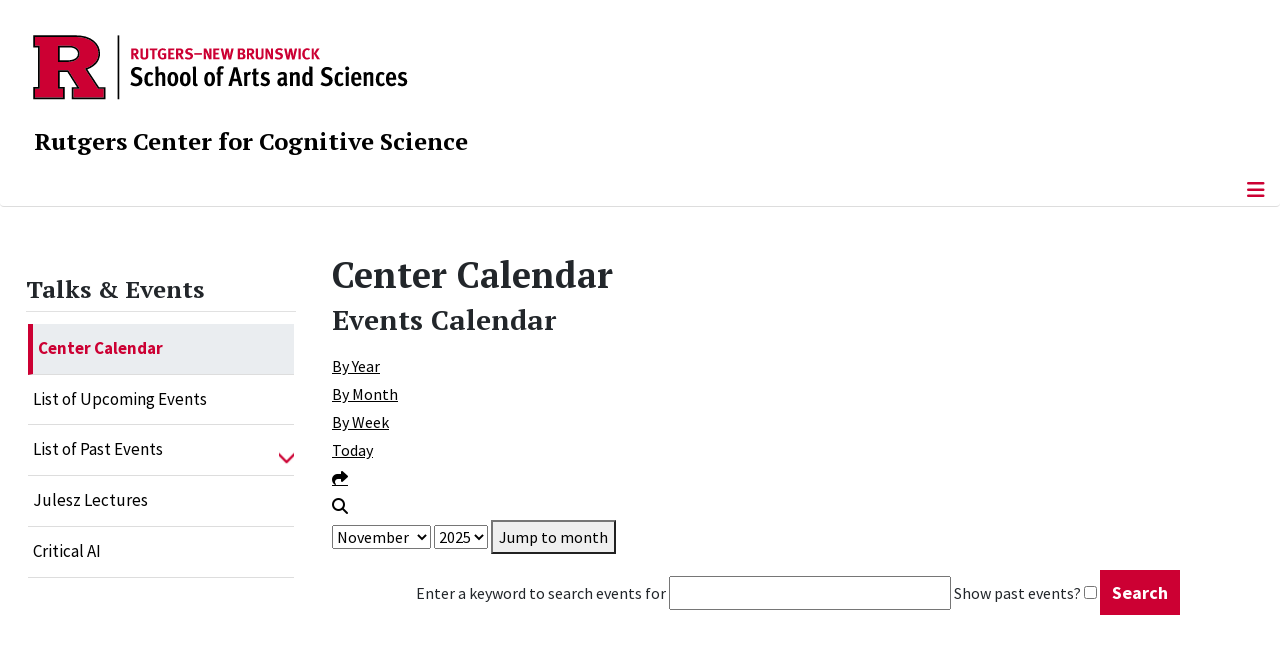

--- FILE ---
content_type: text/html; charset=utf-8
request_url: https://ruccs.rutgers.edu/talks/center-calendar/search.form/2021/04/02/134
body_size: 10063
content:
<!DOCTYPE html>
<html lang="en-gb" dir="ltr">
<head>
	<meta charset="utf-8">
	<meta name="robots" content="noindex,nofollow">
	<meta name="viewport" content="width=device-width, initial-scale=1">
	<meta name="description" content="Center for Cognitive Science, School of Arts and Sciences, Rutgers, The State University of New Jersey">
	<meta name="generator" content="Joomla! - Open Source Content Management">
	<title>Center Calendar</title>
	<link href="https://ruccs.rutgers.edu/index.php?option=com_jevents&amp;task=modlatest.rss&amp;format=feed&amp;type=rss&amp;Itemid=597&amp;modid=0" rel="alternate" type="application/rss+xml" title="RSS 2.0">
	<link href="https://ruccs.rutgers.edu/index.php?option=com_jevents&amp;task=modlatest.rss&amp;format=feed&amp;type=atom&amp;Itemid=597&amp;modid=0" rel="alternate" type="application/atom+xml" title="Atom 1.0">
	<link href="/media/templates/site/cassiopeia_sas/images/favicon.ico" rel="alternate icon" type="image/vnd.microsoft.icon">
	<link href="/media/system/images/joomla-favicon-pinned.svg" rel="mask-icon" color="#000">

	<link href="/media/system/css/joomla-fontawesome.min.css?816c8c" rel="lazy-stylesheet"><noscript><link href="/media/system/css/joomla-fontawesome.min.css?816c8c" rel="stylesheet"></noscript>
	<link href="/media/templates/site/cassiopeia/css/template.min.css?816c8c" rel="stylesheet">
	<link href="/media/templates/site/cassiopeia/css/global/colors_standard.min.css?816c8c" rel="stylesheet">
	<link href="/media/templates/site/cassiopeia/css/vendor/joomla-custom-elements/joomla-alert.min.css?0.4.1" rel="stylesheet">
	<link href="/media/templates/site/cassiopeia_sas/css/user.css?816c8c" rel="stylesheet">
	<link href="/media/com_jevents/lib_jevmodal/css/jevmodal.css" rel="stylesheet">
	<link href="/components/com_jevents/assets/css/eventsadmin.css?v=3.6.94" rel="stylesheet">
	<link href="/components/com_jevents/views/flatplus/assets/css/scalable.css?v=3.6.94" rel="stylesheet">
	<link href="/components/com_jevents/views/flatplus/assets/css/events_css.css?v=3.6.94" rel="stylesheet">
	<link href="/components/com_jevents/assets/css/jevcustom.css?v=3.6.94" rel="stylesheet">
	<link href="/media/plg_system_jcepro/site/css/content.min.css?86aa0286b6232c4a5b58f892ce080277" rel="stylesheet">
	<link href="/media/plg_system_jcemediabox/css/jcemediabox.min.css?7d30aa8b30a57b85d658fcd54426884a" rel="stylesheet">
	<link href="https://ruccs.rutgers.edu/modules/mod_socialmedia/assets/css/mod_socialmedia.css" rel="stylesheet">
	<style>:root {
		--hue: 214;
		--template-bg-light: #f0f4fb;
		--template-text-dark: #495057;
		--template-text-light: #ffffff;
		--template-link-color: #2a69b8;
		--template-special-color: #001B4C;
		
	}</style>
	<style>#jevents_body .jev_toprow div.previousmonth, #jevents_body .jev_toprow div.nextmonth {background-color: #cc0033 !important;border: 1px solid #cc0033 !important;}#jevents_body .jev_toprow div.currentmonth {border-top: 1px solid #cc0033 !important;border-bottom: 1px solid #cc0033 !important;}#jevents_body .nav-items div.active a, .jev_header2 .active a {background-color: #cc0033 !important;}#jevents_body .nav-items , #jevents_body .nav-items > div {border-color: #cc0033 !important;}.jevtip-tip, .jevtip { border-color:#cc0033 !important;}#jevents_body .nav-items > div a:hover {border-left-color: #cc0033 !important;}#flatcal_minical .flatcal_todaycell a {background-color: #cc0033 !important;border-color: #cc0033 !important;}#flatcal_minical .flatcal_todaycell a:hover {background-color: #FFF !important;color: #cc0033 !important;}</style>
	<style>
#accordeonck426 { padding:0;margin:0;padding-left: 0px;-moz-border-radius: 0px 0px 0px 0px;-webkit-border-radius: 0px 0px 0px 0px;border-radius: 0px 0px 0px 0px;-moz-box-shadow: 0px 0px 0px 0px #444444;-webkit-box-shadow: 0px 0px 0px 0px #444444;box-shadow: 0px 0px 0px 0px #444444;border-top: none;border-right: none;border-bottom: none;border-left: none; } 
#accordeonck426 li.accordeonck { list-style: none;/*overflow: hidden;*/ }
#accordeonck426 ul[class^="content"] { margin:0;padding:0; }
#accordeonck426 li.accordeonck > span { position: relative; display: block; }
#accordeonck426 li.parent > span span.toggler_icon { top: 0;position: absolute; cursor: pointer; display: block; height: 100%; z-index: 10;right:0; background: url(/media/templates/site/cassiopeia_sas/images/arrow-down.png) center center no-repeat !important;width: 15px;}
#accordeonck426 li.parent.open > span span.toggler_icon { right:0; background: url(/media/templates/site/cassiopeia_sas/images/arrow-up.png) center center no-repeat !important;}
#accordeonck426 li.accordeonck.level2 > span { padding-right: 20px;}
#accordeonck426 li.level2 li.accordeonck > span { padding-right: 20px;}
#accordeonck426 a.accordeonck { display: block;text-decoration: none; color: #000000;font-size: 17px;font-weight: normal;}
#accordeonck426 a.accordeonck:hover { text-decoration: none; color: #CC0033;}
#accordeonck426 li.parent > span a { display: block;/*outline: none;*/ }
#accordeonck426 li.parent.open > span a {  }
#accordeonck426 a.accordeonck > .badge { margin: 0 0 0 5px; }
#accordeonck426 li.level2.parent.open > span span.toggler_icon { background: url(/) center center no-repeat !important;}
#accordeonck426 li.level3.parent.open > span span.toggler_icon { background: url(/) center center no-repeat !important;}
#accordeonck426 li.level1 { padding-top: 5px;padding-bottom: 5px; } 
#accordeonck426 li.level1 > span { border-bottom: #DDDDDD 1px solid ; } 
#accordeonck426 li.level1 > span a { padding-top: 5px;padding-right: 5px;padding-bottom: 5px;padding-left: 5px;color: #000000;font-size: 17px;font-weight: normal; } 
#accordeonck426 li.level1 > span span.accordeonckdesc { font-size: 10px; } 
#accordeonck426 li.level1:hover > span { border-left: #CC0033 5px solid ; } 
#accordeonck426 li.level1:hover > span a { color: #CC0033; } 
#accordeonck426 li.level1.active > span { border-left: #CC0033 5px solid ; } 
#accordeonck426 li.level1.active > span a { color: #CC0033; } 
#accordeonck426 li.level1.active > span { background: #DDDDDD;background-color: #DDDDDD;background: -moz-linear-gradient(top,  #DDDDDD 0%, #DDDDDD 100%);background: -webkit-gradient(linear, left top, left bottom, color-stop(0%,#DDDDDD), color-stop(100%,#DDDDDD)); background: -webkit-linear-gradient(top,  #DDDDDD 0%,#DDDDDD 100%);background: -o-linear-gradient(top,  #DDDDDD 0%,#DDDDDD 100%);background: -ms-linear-gradient(top,  #DDDDDD 0%,#DDDDDD 100%);background: linear-gradient(top,  #DDDDDD 0%,#DDDDDD 100%);  } 
#accordeonck426 li.level1.active > span a {  } 
#accordeonck426 li.level1 > ul { background: #DDDDDD;background-color: #DDDDDD;background: -moz-linear-gradient(top,  #DDDDDD 0%, #DDDDDD 100%);background: -webkit-gradient(linear, left top, left bottom, color-stop(0%,#DDDDDD), color-stop(100%,#DDDDDD)); background: -webkit-linear-gradient(top,  #DDDDDD 0%,#DDDDDD 100%);background: -o-linear-gradient(top,  #DDDDDD 0%,#DDDDDD 100%);background: -ms-linear-gradient(top,  #DDDDDD 0%,#DDDDDD 100%);background: linear-gradient(top,  #DDDDDD 0%,#DDDDDD 100%);  } 
#accordeonck426 li.level2 > span { background: #DDDDDD;background-color: #DDDDDD;background: -moz-linear-gradient(top,  #DDDDDD 0%, #DDDDDD 100%);background: -webkit-gradient(linear, left top, left bottom, color-stop(0%,#DDDDDD), color-stop(100%,#DDDDDD)); background: -webkit-linear-gradient(top,  #DDDDDD 0%,#DDDDDD 100%);background: -o-linear-gradient(top,  #DDDDDD 0%,#DDDDDD 100%);background: -ms-linear-gradient(top,  #DDDDDD 0%,#DDDDDD 100%);background: linear-gradient(top,  #DDDDDD 0%,#DDDDDD 100%);  } 
#accordeonck426 li.level2 > span a { padding-top: 5px;padding-bottom: 5px;padding-left: 15px;color: #000000;font-size: 16px; } 
#accordeonck426 li.level2:hover > span {  } 
#accordeonck426 li.level2:hover > span a { color: #000000; } 
#accordeonck426 li.level2.active > span {  } 
#accordeonck426 li.level2.active > span a { color: #000000; } 
#accordeonck426 li.level2 ul[class^="content"] { background: #DDDDDD;background-color: #DDDDDD;background: -moz-linear-gradient(top,  #DDDDDD 0%, #DDDDDD 100%);background: -webkit-gradient(linear, left top, left bottom, color-stop(0%,#DDDDDD), color-stop(100%,#DDDDDD)); background: -webkit-linear-gradient(top,  #DDDDDD 0%,#DDDDDD 100%);background: -o-linear-gradient(top,  #DDDDDD 0%,#DDDDDD 100%);background: -ms-linear-gradient(top,  #DDDDDD 0%,#DDDDDD 100%);background: linear-gradient(top,  #DDDDDD 0%,#DDDDDD 100%);  } 
#accordeonck426 li.level2 li.accordeonck > span {  } 
#accordeonck426 li.level2 li.accordeonck > span a { padding-top: 5px;padding-bottom: 5px;padding-left: 25px;color: #636363; } 
#accordeonck426 li.level2 li.accordeonck:hover > span {  } 
#accordeonck426 li.level2 li.accordeonck:hover > span a { color: #000000; } 
#accordeonck426 li.level2 li.accordeonck.active > span {  } 
#accordeonck426 li.level2 li.accordeonck.active > span a { color: #000000; } ul#accordeonck426 li.accordeonck.level1.active {
    background:#ddd; 
}

ul#accordeonck426 li.accordeonck.level1.active a {
    font-weight: bold;
}

a.accordeonck.isactive {
    font-weight: bold;
}

.accordeonck li.parent > span span.toggler_icon {
    z-index: 9 !important;
}

ul#accordeonck426 li.accordeonck.level1 {
    padding-top: 0px;
    padding-bottom: 0px;
 }

ul#accordeonck426 li.level1 > span {
    min-height: 50.75px;
}

ul#accordeonck426 li.level1 > span a {
    padding-top: 10px;
accordeonck426 li.accordeonck.level1.active {
    background:#ddd; 
}

accordeonck426 li.accordeonck.level1.active a {
    font-weight: bold;
}

a.accordeonck.isactive {
    font-weight: bold;
}

.accordeonck li.parent > span span.toggler_icon {
    z-index: 9 !important;
}

accordeonck426 li.accordeonck.level1 {
    padding-top: 0px;
    padding-bottom: 0px;
 }

accordeonck426 li.level1 > span {
    min-height: 50.75px;
}

accordeonck426 li.level1 > span a {
    padding-top: 10px;
#accordeonck426 ul[class^="content"] {
	display: none;
}

#accordeonck426 .toggler_icon {
	top: 0;
}</style>

	<script src="/media/vendor/metismenujs/js/metismenujs.min.js?1.4.0" defer></script>
	<script type="application/json" class="joomla-script-options new">{"bootstrap.popover":{".hasjevtip":{"animation":true,"container":"#jevents_body","delay":1,"html":true,"placement":"top","template":"<div class=\"popover\" role=\"tooltip\"><div class=\"popover-arrow\"><\/div><h3 class=\"popover-header\"><\/h3><div class=\"popover-body\"><\/div><\/div>","trigger":"hover","offset":[0,10],"boundary":"scrollParent"}},"skipto-settings":{"settings":{"skipTo":{"enableActions":false,"enableHeadingLevelShortcuts":false,"accesskey":"9","displayOption":"popup","buttonLabel":"Keyboard Navigation","buttonTooltipAccesskey":"Access key is $key","landmarkGroupLabel":"Landmarks","headingGroupLabel":"Page Outline","mofnGroupLabel":" ($m of $n)","headingLevelLabel":"Heading level","mainLabel":"Main","searchLabel":"Search","navLabel":"Navigation","regionLabel":"Region","asideLabel":"Aside","footerLabel":"Footer","headerLabel":"Header","formLabel":"Form","msgNoLandmarksFound":"No landmarks to skip to","msgNoHeadingsFound":"No headings to skip to","headings":"h1, h2, h3","landmarks":"main, nav, search, aside, header, footer, form"}}},"joomla.jtext":{"RLTA_BUTTON_SCROLL_LEFT":"Scroll buttons to the left","RLTA_BUTTON_SCROLL_RIGHT":"Scroll buttons to the right","ERROR":"Error","MESSAGE":"Message","NOTICE":"Notice","WARNING":"Warning","JCLOSE":"Close","JOK":"OK","JOPEN":"Open"},"system.paths":{"root":"","rootFull":"https:\/\/ruccs.rutgers.edu\/","base":"","baseFull":"https:\/\/ruccs.rutgers.edu\/"},"csrf.token":"c85d6f7aa9da8d116eea7988ecf339f2"}</script>
	<script src="/media/system/js/core.min.js?a3d8f8"></script>
	<script src="/media/vendor/jquery/js/jquery.min.js?3.7.1"></script>
	<script src="/media/legacy/js/jquery-noconflict.min.js?504da4"></script>
	<script src="/media/vendor/bootstrap/js/modal.min.js?5.3.8" type="module"></script>
	<script src="/media/vendor/bootstrap/js/popover.min.js?5.3.8" type="module"></script>
	<script src="/media/vendor/skipto/js/skipto.min.js?4.1.7" defer></script>
	<script src="/media/templates/site/cassiopeia/js/template.min.js?816c8c" type="module"></script>
	<script src="/media/vendor/bootstrap/js/offcanvas.min.js?5.3.8" type="module"></script>
	<script src="/media/templates/site/cassiopeia/js/mod_menu/menu-metismenu.min.js?816c8c" defer></script>
	<script src="/media/mod_menu/js/menu.min.js?816c8c" type="module"></script>
	<script src="/media/system/js/messages.min.js?9a4811" type="module"></script>
	<script src="/components/com_jevents/assets/js/jQnc.min.js?v=3.6.94"></script>
	<script src="/media/com_jevents/lib_jevmodal/js/jevmodal.min.js"></script>
	<script src="/media/plg_system_jcemediabox/js/jcemediabox.min.js?7d30aa8b30a57b85d658fcd54426884a"></script>
	<script src="/media/com_accordeonmenuck/assets/accordeonmenuck.js"></script>
	<script src="/media/com_accordeonmenuck/assets/jquery.easing.1.3.js"></script>
	<script>rltaSettings = {"switchToAccordions":true,"switchBreakPoint":576,"buttonScrollSpeed":5,"addHashToUrls":true,"rememberActive":false,"wrapButtons":false}</script>
	<script>document.addEventListener('DOMContentLoaded', function() {
   // bootstrap may not be available if this module is loaded remotely
    if (typeof bootstrap === 'undefined') return;
   var elements = document.querySelectorAll(".hasjevtip");
   elements.forEach(function(myPopoverTrigger)
   {
        myPopoverTrigger.addEventListener('inserted.bs.popover', function () {
            var title = myPopoverTrigger.getAttribute('data-bs-original-title') || false;
            const popover = bootstrap.Popover.getInstance(myPopoverTrigger);
            if (popover && popover.tip) 
            {
                var header = popover.tip.querySelector('.popover-header');
                var body = popover.tip.querySelector('.popover-body');
                var popoverContent = "";
                if (title)
                {
                    popoverContent += title;
                }
                var content = myPopoverTrigger.getAttribute('data-bs-original-content') || false;
                if (content)
                {
                    popoverContent += content;
                }

                if (header) {
                    header.outerHTML = popoverContent;
                }
                else if (body) {
                    body.outerHTML = popoverContent;
                }

                if (popover.tip.querySelector('.jev-click-to-open a') && 'ontouchstart' in document.documentElement)
                {
                    popover.tip.addEventListener('touchstart', function() {
                       document.location = popover.tip.querySelector('.jev-click-to-open a').href;
                    });
                }
            }
        });

        var title = myPopoverTrigger.getAttribute('data-bs-original-title') || false;
        const popover = bootstrap.Popover.getInstance(myPopoverTrigger);
        if (popover && (popover.tip || title)) 
        {
            if ('ontouchstart' in document.documentElement) {        
                myPopoverTrigger.addEventListener('click', preventPopoverTriggerClick);
            }
        }
   });
});
function preventPopoverTriggerClick(event)
{
    event.preventDefault();
}
</script>
	<script>jQuery(document).ready(function(){WfMediabox.init({"base":"\/","theme":"standard","width":"","height":"","lightbox":0,"shadowbox":0,"icons":1,"overlay":1,"overlay_opacity":0.8000000000000000444089209850062616169452667236328125,"overlay_color":"#000000","transition_speed":500,"close":2,"labels":{"close":"Close","next":"Next","previous":"Previous","cancel":"Cancel","numbers":"{{numbers}}","numbers_count":"{{current}} of {{total}}","download":"Download"},"swipe":true,"expand_on_click":true});});</script>
	<script>jQuery(document).ready(function(jQuery){new Accordeonmenuck('#accordeonck426', {fadetransition : false,eventtype : 'click',transition : 'linear',menuID : 'accordeonck426',defaultopenedid : '',activeeffect : '',showcounter : '',showactive : '1',closeothers : '1',duree : 500});}); </script>
	<!--[if lte IE 6]>
<link rel="stylesheet" href="https://ruccs.rutgers.edu/components/com_jevents/views/flatplus/assets/css/ie6.css" />
<![endif]-->
	<meta property="og:locale" content="en_GB" class="4SEO_ogp_tag">
	<meta property="og:url" content="https://ruccs.rutgers.edu/talks/center-calendar/search.form/2021/04/02/134" class="4SEO_ogp_tag">
	<meta property="og:site_name" content="RuCCS - Rutgers Center for Cognitive Science" class="4SEO_ogp_tag">
	<meta property="og:type" content="article" class="4SEO_ogp_tag">
	<meta property="og:title" content="Center Calendar" class="4SEO_ogp_tag">
	<meta property="og:description" content="Center for Cognitive Science, School of Arts and Sciences, Rutgers, The State University of New Jersey" class="4SEO_ogp_tag">
	<meta property="fb:app_id" content="966242223397117" class="4SEO_ogp_tag">
	<meta name="twitter:card" content="summary" class="4SEO_tcards_tag">
	<meta name="twitter:url" content="https://ruccs.rutgers.edu/talks/center-calendar/search.form/2021/04/02/134" class="4SEO_tcards_tag">
	<meta name="twitter:title" content="Center Calendar" class="4SEO_tcards_tag">
	<meta name="twitter:description" content="Center for Cognitive Science, School of Arts and Sciences, Rutgers, The State University of New Jersey" class="4SEO_tcards_tag">
	<link rel="canonical" href="https://ruccs.rutgers.edu/talks/center-calendar/search.form/2023/10/10/172" class="4SEO_auto_canonical">

<!-- Global site tag (gtag.js) - Google Analytics -->
<script async src="https://www.googletagmanager.com/gtag/js?id=G-C6VL55M96K"></script>

<script>
window.dataLayer = window.dataLayer || [];function gtag(){dataLayer.push(arguments);}gtag('js', new Date()); gtag('config', 'G-C6VL55M96K');
</script>

	<script type="application/ld+json" class="4SEO_structured_data_breadcrumb">{
    "@context": "http://schema.org",
    "@type": "BreadcrumbList",
    "itemListElement": [
        {
            "@type": "listItem",
            "position": 1,
            "name": "Home",
            "item": "https://ruccs.rutgers.edu/"
        },
        {
            "@type": "listItem",
            "position": 2,
            "name": "Center Calendar",
            "item": "https://ruccs.rutgers.edu/talks/center-calendar/month.calendar/2025/11/21/-"
        }
    ]
}</script></head>

<body class="site com_jevents wrapper-static view-search layout-calendar task-search.form itemid-597 has-sidebar-left">
	<header class="header container-header full-width">

		      
            
        			<div class="container-rutgers-menu full-width ">
				<div class="rutgers-menu no-card  d-none d-lg-block">
        <ul class="mod-menu mod-list nav  navbar-sas-ru">
<li class="nav-item item-1416"><a href="https://sas.rutgers.edu/about/events/upcoming-events" target="_blank" rel="noopener noreferrer">SAS Events</a></li><li class="nav-item item-1417"><a href="https://sas.rutgers.edu/about/news" target="_blank" rel="noopener noreferrer">SAS News</a></li><li class="nav-item item-600"><a href="https://www.rutgers.edu" target="_blank" rel="noopener noreferrer">rutgers.edu</a></li><li class="nav-item item-601"><a href="https://sas.rutgers.edu" target="_blank" rel="noopener noreferrer">SAS</a></li><li class="nav-item item-602"><a href="https://search.rutgers.edu/people" target="_blank" rel="noopener noreferrer">Search People</a></li><li class="nav-item item-603"><a href="/search-website" ><img src="/media/templates/site/cassiopeia_sas/images/search-magnifying-glass.PNG" alt="" width="25" height="24" loading="lazy"><span class="image-title visually-hidden">Search Website</span></a></li></ul>
</div>

			</div>
		
        			<div class="container-sas-branding ">
				<div class="sas-branding no-card ">
        
<div id="mod-custom417" class="mod-custom custom">
    <div class="container-logo">
	<div class="row">
		<div><a href="https://sas.rutgers.edu" target="_blank"><img alt="Rutgers - New Brunswick School of Arts and Sciences logo" class="theme-image"></a></div>
	</div>
</div>
<div class="container-unit">
	<div class="row">
		<div class="col title-unit"><a href="/." class="no-underline no-hover">Rutgers Center for Cognitive Science</a></div>
	</div>
</div></div>
</div>

			</div>
		      
					<div class="grid-child">
				<div class="navbar-brand">
					<a class="brand-logo" href="/">
						<img class="logo d-inline-block" loading="eager" decoding="async" src="/media/templates/site/cassiopeia/images/logo.svg" alt="RuCCS - Rutgers Center for Cognitive Science">					</a>
									</div>
			</div>
		      
      
		
					<div class="container-banner full-width">
				<div class="banner card  menu-bar">
        <div class="card-body">
                <nav class="navbar navbar-expand-lg">
    <button class="navbar-toggler navbar-toggler-right" type="button" data-bs-toggle="offcanvas" data-bs-target="#navbar1" aria-controls="navbar1" aria-expanded="false" aria-label="Toggle Navigation">
        <span class="icon-menu" aria-hidden="true"></span>
    </button>
    <div class="offcanvas offcanvas-start" id="navbar1">
        <div class="offcanvas-header">
            <button type="button" class="btn-close btn-close-black" data-bs-dismiss="offcanvas" aria-label="Close"></button>

 
        </div>
        <div class="offcanvas-body">
         <div class="d-lg-none mt-3">
                <div class="moduletable ">
        
<div id="mod-custom418" class="mod-custom custom">
    <p style="text-align: center;"><a href="https://sas.rutgers.edu" target="_blank"><img alt="Rutgers - New Brunswick School of Arts and Sciences logo" class="theme-image" style="max-width:80%"></a><br><a href="/." class="no-underline no-hover title-unit">Rutgers Center for Cognitive Science</a></p>
<p><a href="/./search-website"><img src="/media/templates/site/cassiopeia_sas/images/search-magnifying-glass.PNG" alt="Search" style="display: block; margin-left: auto; margin-right: auto;"></a></p></div>
</div>
            </div>

            <ul class="mod-menu mod-menu_dropdown-metismenu metismenu mod-list  navbar navbar-nav dropdown sas-main-menu">
<li class="metismenu-item item-102 level-1 divider deeper parent"><button class="mod-menu__separator separator mm-collapsed mm-toggler mm-toggler-nolink" aria-haspopup="true" aria-expanded="false">About</button><ul class="mm-collapse"><li class="metismenu-item item-103 level-2"><a href="/about/general-information" >General Information</a></li><li class="metismenu-item item-167 level-2"><a href="/about/mission-statement" >Mission Statement</a></li><li class="metismenu-item item-120 level-2"><a href="/about/affiliated-departments" >Affiliated Departments</a></li><li class="metismenu-item item-540 level-2"><a href="/about/center-resources" >Center Resources</a></li><li class="metismenu-item item-1834 level-2"><a href="/about/job-opportunities" >Job Opportunities</a></li></ul></li><li class="metismenu-item item-106 level-1 divider deeper parent"><button class="mod-menu__separator separator mm-collapsed mm-toggler mm-toggler-nolink" aria-haspopup="true" aria-expanded="false">Academics</button><ul class="mm-collapse"><li class="metismenu-item item-546 level-2 parent"><a href="/academics/undergraduate/about-cognitive-science" >Undergraduate</a></li><li class="metismenu-item item-547 level-2 parent"><a href="/academics/graduate/graduate-certificate" >Graduate</a></li></ul></li><li class="metismenu-item item-105 level-1 divider deeper parent"><button class="mod-menu__separator separator mm-collapsed mm-toggler mm-toggler-nolink" aria-haspopup="true" aria-expanded="false">People</button><ul class="mm-collapse"><li class="metismenu-item item-1544 level-2"><a href="/people/executive-council-faculty" >Executive Council Faculty</a></li><li class="metismenu-item item-1578 level-2"><a href="/people/historical-and-emeritus-faculty" >Historical and Emeritus Faculty</a></li><li class="metismenu-item item-1579 level-2"><a href="/people/affiliates" >Affiliates</a></li><li class="metismenu-item item-1582 level-2"><a href="/people/ntt-faculty-and-lecturers" >NTT Faculty and Lecturers</a></li><li class="metismenu-item item-1580 level-2"><a href="/people/post-docs" >Post Doctoral Associates</a></li><li class="metismenu-item item-1581 level-2"><a href="/people/staff" >Staff</a></li><li class="metismenu-item item-130 level-2"><a href="/people/visitors" >Visitors</a></li></ul></li><li class="metismenu-item item-726 level-1 divider deeper parent"><button class="mod-menu__separator separator mm-collapsed mm-toggler mm-toggler-nolink" aria-haspopup="true" aria-expanded="false">News</button><ul class="mm-collapse"><li class="metismenu-item item-140 level-2"><a href="/news-channel/in-the-news" >In The News</a></li><li class="metismenu-item item-725 level-2"><a href="/news-channel/newsletter" >Newsletters</a></li></ul></li><li class="metismenu-item item-141 level-1 active divider deeper parent"><button class="mod-menu__separator separator mm-collapsed mm-toggler mm-toggler-nolink" aria-haspopup="true" aria-expanded="false">Talks &amp; Events</button><ul class="mm-collapse"><li class="metismenu-item item-597 level-2 current active"><a href="/talks/center-calendar/month.calendar/2025/11/21/-" aria-current="location">Center Calendar</a></li><li class="metismenu-item item-598 level-2"><a href="/talks/list-of-upcoming-events/list.events/-" >List of Upcoming Events</a></li><li class="metismenu-item item-610 level-2 parent"><a href="/talks/list-of-past-events/list.events/-" >List of  Past Events</a></li><li class="metismenu-item item-188 level-2"><a href="/talks/julesz-lectures" >Julesz Lectures</a></li><li class="metismenu-item item-727 level-2"><a href="/talks/critical-ai" >Critical AI</a></li></ul></li><li class="metismenu-item item-112 level-1 divider deeper parent"><button class="mod-menu__separator separator mm-collapsed mm-toggler mm-toggler-nolink" aria-haspopup="true" aria-expanded="false">Research</button><ul class="mm-collapse"><li class="metismenu-item item-607 level-2"><a href="/research/cognitive-neuroscience" >Cognitive Neuroscience</a></li><li class="metismenu-item item-608 level-2"><a href="/research/decision-making" >Decision Making</a></li><li class="metismenu-item item-114 level-2 parent"><a href="/research/perception" >Perception</a></li><li class="metismenu-item item-115 level-2 parent"><a href="/research/language" >Language</a></li><li class="metismenu-item item-116 level-2"><a href="/research/architecture" >Mind, Machines &amp; Computation</a></li><li class="metismenu-item item-117 level-2"><a href="/research/development" >Development</a></li><li class="metismenu-item item-732 level-2"><a href="/research/mind" >MIND Network</a></li><li class="metismenu-item item-551 level-2"><a href="/research/technical-reports" >Technical Reports</a></li></ul></li><li class="metismenu-item item-124 level-1"><a href="/giving" >Giving</a></li><li class="metismenu-item item-104 level-1"><a href="/contact-us" >Contact Us</a></li></ul>


        </div>
    </div>
</nav>    </div>
</div>

			</div>
		

	</header>

<main>
  
  
  
	<div class="site-grid">

		
		
		
					<div class="grid-child container-sidebar-left">
				<div class="sidebar-left card ">
            <h2 class="card-header header-size-3">Talks & Events</h2>        <div class="card-body">
                <div class="accordeonck-wrap " data-id="accordeonck426">
<ul class="menu" id="accordeonck426">
<li id="item-597" class="accordeonck item597 current active first level1 " data-level="1" ><span class="accordeonck_outer "><a class="accordeonck isactive " href="/talks/center-calendar/month.calendar/2025/11/21/-" >Center Calendar<span class="accordeonckdesc"></span></a></span></li><li id="item-598" class="accordeonck item598 level1 " data-level="1" ><span class="accordeonck_outer "><a class="accordeonck " href="/talks/list-of-upcoming-events/list.events/-" >List of Upcoming Events<span class="accordeonckdesc"></span></a></span></li><li id="item-610" class="accordeonck item610 parent parent level1 " data-level="1" ><span class="accordeonck_outer toggler toggler_1"><a class="accordeonck " href="/talks/list-of-past-events/list.events/-" >List of  Past Events<span class="accordeonckdesc"></span></a><span class="toggler_icon" tabIndex="0" role="button" aria-label="ACCORDEONMENUCK_TOGGLER_LABEL"></span></span><ul class="content_1 accordeonck" style="display:none;"><li id="item-611" class="accordeonck item611 first level2 " data-level="2" ><span class="accordeonck_outer "><a class="accordeonck " href="/talks/list-of-past-events/list.events/-?catids=35" >Talks: RuCCS Colloquia<span class="accordeonckdesc"></span></a></span></li><li id="item-612" class="accordeonck item612 level2 " data-level="2" ><span class="accordeonck_outer "><a class="accordeonck " href="/talks/list-of-past-events/list.events/-?catids=172" >Talks: Perceptual Science Series<span class="accordeonckdesc"></span></a></span></li><li id="item-1464" class="accordeonck item1464 level2 " data-level="2" ><span class="accordeonck_outer "><a class="accordeonck " href="/talks/list-of-past-events/list.events/-?catids=36" >Talks: Human Computer Vision Series<span class="accordeonckdesc"></span></a></span></li><li id="item-613" class="accordeonck item613 level2 " data-level="2" ><span class="accordeonck_outer "><a class="accordeonck " href="/talks/list-of-past-events/list.events/-?catids=37" >Talks: What is Cognitive Science?<span class="accordeonckdesc"></span></a></span></li><li id="item-614" class="accordeonck item614 level2 " data-level="2" ><span class="accordeonck_outer "><a class="accordeonck " href="/talks/list-of-past-events/list.events/-?catids=134" >Events<span class="accordeonckdesc"></span></a></span></li><li id="item-615" class="accordeonck item615 last level2 " data-level="2" ><span class="accordeonck_outer "><a class="accordeonck " href="/talks/list-of-past-events/list.events/-?catids=133" >Student Events<span class="accordeonckdesc"></span></a></span></li></ul></li><li id="item-188" class="accordeonck item188 level1 " data-level="1" ><span class="accordeonck_outer "><a class="accordeonck " href="/talks/julesz-lectures" >Julesz Lectures<span class="accordeonckdesc"></span></a></span></li><li id="item-727" class="accordeonck item727 level1 " data-level="1" ><span class="accordeonck_outer "><a class="accordeonck " href="/talks/critical-ai" >Critical AI<span class="accordeonckdesc"></span></a></span></li></ul></div>
    </div>
</div>

			</div>
		
		<div class="grid-child container-component">
			
			
			<div id="system-message-container" aria-live="polite"></div>


				<!-- Event Calendar and Lists Powered by JEvents //-->
	<div id="jevents">
	<div class="contentpaneopen jeventpage   jevbootstrap" id="jevents_header">
						<h1>
			Center Calendar			</h1>
							<h2 class="contentheading" >Events Calendar</h2>
						<ul class="actions">
							</ul>
			</div>
		<div class="contentpaneopen  jeventpage   jevbootstrap" id="jevents_body">
	<div class='jev_pretoolbar'></div>                <div class="new-navigation">
            <div class="nav-items">
                <div  id="nav-year" >
                        <a href="/talks/center-calendar/year.listevents/2025/11/21/-?catids=" title="By Year" > By Year</a>
                    </div><div  id="nav-month">
                        <a href="/talks/center-calendar/month.calendar/2025/11/21/-?catids=" title="By Month" >By Month</a>
                    </div><div id="nav-week">
                        <a href="/talks/center-calendar/week.listevents/2025/11/21/-?catids=" title="By Week" >By Week</a>
                    </div><div id="nav-today">
                        <a href="/talks/center-calendar/day.listevents/2025/11/21/-?catids=" title="Today" >Today</a>
                    </div><div id="nav-jumpto">
	    <a href="#" onclick="if (jevjq('#jumpto').hasClass('jev_none')) {jevjq('#jumpto').removeClass('jev_none');} else {jevjq('#jumpto').addClass('jev_none')};return false;" title="Jump to month">
		    <span class="d-none d-sm-inline">Jump to month</span>
		    <span class="d-inline d-sm-none fas fa-share" ></span>
	    </a>
        </div><div  id="nav-search">
	                <a href="/talks/center-calendar/search.form/2025/11/21/-?catids=" title="Search" >
		                <span class="fas fa-search" ></span>
	                </a>
	                </div>            </div>
                <div id="jumpto"  class="jev_none">
            <form name="BarNav" action="/talks/center-calendar/search.form/2025/11/21/-" method="get">
                <input type="hidden" name="option" value="com_jevents" />
                <input type="hidden" name="task" value="month.calendar" />
        <input type="hidden" name="catids" value=""/><select id="month" name="month">
	<option value="01">January</option>
	<option value="02">February</option>
	<option value="03">March</option>
	<option value="04">April</option>
	<option value="05">May</option>
	<option value="06">June</option>
	<option value="07">July</option>
	<option value="08">August</option>
	<option value="09">September</option>
	<option value="10">October</option>
	<option value="11" selected="selected">November</option>
	<option value="12">December</option>
</select>
<select id="year" name="year">
	<option value="2024">2024</option>
	<option value="2025" selected="selected">2025</option>
	<option value="2026">2026</option>
</select>
                <button onclick="submit(this.form)">Jump to month</button>
                <input type="hidden" name="Itemid" value="597" />
            </form>
        </div>
                </div>
        
<table cellpadding="0" cellspacing="0" border="0" width="100%">
	<tr>
		<td align="center" width="100%">
            <form action="/talks/center-calendar/search.results/2025/11/21/-" method="post" class="search_form">
                <input type="hidden" name="Itemid" value="597" />
                <input type="hidden" name="task" value="search.results" />
                <input type="hidden" name="option" value="com_jevents" />

				<label for="keyword">Enter a keyword to search events for</label>
				<input type="text" id="keyword" name="keyword" size="30" maxlength="50" class="inputbox" value="" />
				<label for="showpast">Show past events?</label>
				<input type="checkbox" id="showpast" name="showpast" value="1"  />
				<input class="button" type="submit" name="push" value="Search" />
			</form>
		</td>
	</tr>
</table>
	</div>
	</div>

          		          		          				</div>

		
		
		      
      
      		      
      			</div>

	  
  
	
	  
</main>

<footer class="container-footer footer full-width">
  
  			<sas-footer-identity class=" grid-child container-sas-footer-identity full-width-v2">
			<div class=" sas-footer-identity">
				<div class="sas-footer-identity no-card ">
        <ul class="mod-menu mod-menu_dropdown-metismenu metismenu mod-list mod-menu mod-list nav navbar-sas-ru sas-footer-menu sas-footer-menu-right">
<li class="metismenu-item item-1416 level-1"><a href="https://sas.rutgers.edu/about/events/upcoming-events" target="_blank" rel="noopener noreferrer">SAS Events</a></li><li class="metismenu-item item-1417 level-1"><a href="https://sas.rutgers.edu/about/news" target="_blank" rel="noopener noreferrer">SAS News</a></li><li class="metismenu-item item-600 level-1"><a href="https://www.rutgers.edu" target="_blank" rel="noopener noreferrer">rutgers.edu</a></li><li class="metismenu-item item-601 level-1"><a href="https://sas.rutgers.edu" target="_blank" rel="noopener noreferrer">SAS</a></li><li class="metismenu-item item-602 level-1"><a href="https://search.rutgers.edu/people" target="_blank" rel="noopener noreferrer">Search People</a></li><li class="metismenu-item item-603 level-1"><a href="/search-website" ><img src="/media/templates/site/cassiopeia_sas/images/search-magnifying-glass.PNG" alt="" width="25" height="24" loading="lazy"><span class="image-title visually-hidden">Search Website</span></a></li></ul>
</div>
<div class="sas-footer-identity no-card sas-footer-logo-left sas-footer-logo-left sas-branding">
        
<div id="mod-custom419" class="mod-custom custom">
    <p><img src="/media/templates/site/cassiopeia_sas/images/RNBSAS_H_WHITE.svg" alt="Rutgers - New Brunswick School of Arts and Sciences logo" style="min-width: 300px; max-width: 400px; margin-top: 10px; margin-left: 15px; margin-bottom: 10px;" loading="lazy"></p></div>
</div>

			</div>
		</sas-footer-identity>
	
         
 <!-- Display any module in the footer position from the sites -->         
<div class="grid-child">
<!--2025-01 LG: Display Rutgers Menu from rutgers file -->              
<div><h2 class="footer-title">Connect with Rutgers</h2>
<ul  class="list-unstyled">
<li><a href="https://newbrunswick.rutgers.edu/" target="_blank" >Rutgers New Brunswick</a>
<li><a href="https://www.rutgers.edu/news" target="blank">Rutgers Today</a>
<li><a href="https://my.rutgers.edu/uxp/login" target="_blank">myRutgers</a>
<li><a href="https://scheduling.rutgers.edu/scheduling/academic-calendar" target="_blank">Academic Calendar</a>
<li><a href="https://classes.rutgers.edu//soc/#home" target="_blank">Rutgers Schedule of Classes</a>
<li><a href="https://emnb.rutgers.edu/one-stop-overview/" target="_blank">One Stop Student Service Center</a>
<li><a href="https://rutgers.campuslabs.com/engage/events/" target="_blank">getINVOLVED</a>
<li><a href="https://admissions.rutgers.edu/visit-rutgers" target="_blank">Plan a Visit</a>
</ul>
</div> 
  <!--2025-01 LG: Display SAS Menu from SAS file -->              
  <div>
    <h2 class="footer-title">Explore SAS</h2>
<ul  class="list-unstyled">
<li><a href="https://sas.rutgers.edu/academics/majors-minors" target="blank">Majors and Minors</a>
<li><a href="https://sas.rutgers.edu/academics/areas-of-study" target="_blank" >Departments and Programs</a>
<li><a href="https://sas.rutgers.edu/academics/centers-institutes" target="_blank">Research Centers and Institutes</a>
<li><a href="https://sas.rutgers.edu/about/sas-offices" target="_blank">SAS Offices</a>  
<li><a href="https://sas.rutgers.edu/giving" target="_blank">Support SAS</a>
</ul>
</div> 
  
<!--2025-01 LG: Display NOTICES Menu from NOTICES file -->              
<div>
<h2 class="footer-title">Notices</h2>
<ul class="list-unstyled">
<li><a href="https://www.rutgers.edu/status" target="_blank" >University Operating Status</a>
</ul>
<hr>
<ul  class="list-unstyled">
<li><a href="https://www.rutgers.edu/privacy-statement" target="blank">Privacy</a>
</ul>
</div> 
                 <div class="moduletable ">
            <h2 class="footer-title">Contact RuCCS</h2>        
<div id="mod-custom263" class="mod-custom custom">
    <p>Psychology Building Addition<br>152 Frelinghuysen Road<br>Piscataway, NJ 08854-8020</p>
<p>Phone:</p>
<ul>
	<li>848-445-1625</li>
	<li>848-445-6660</li>
	<li>848-445-0635</li>
</ul>
<p>Fax:</p>
<ul>
	<li>732-445-6715</li>
</ul></div>
</div>

	</div>

<!-- Display Social Media Module -->    
			<socialmedia class="container-sas-socialmedia  full-width">
      	 		<div class="wrapper-socialmedia">
				<div class="grid-child sas-socialmedia">
					

	<table style="margin-left: 10px; margin-right: auto; max-width: 95%; margin-top: 20px; margin-bottom: 20px;" class="table-horizontal-socialmedia">
		<tbody>
			<tr>
								<td style="width: 22px;"><img alt="Facebook" src="/modules/mod_socialmedia/assets/images/socialMediaIcon_Facebook.png" height="20" width="20" /></td>
				<td style="width: 80px;"><a style="padding: 2px 5px;" href="http://www.facebook.com/Rutgers.RuCCS/" target="_blank">Facebook</a></td>
				
								<td style="width: 22px;"><img alt="Twitter" src="/modules/mod_socialmedia/assets/images/socialMediaIcon_Twitter.png" height="20" width="20" /></td>
				<td style="width: 80px;"><a style="padding: 2px 5px;" href="https://twitter.com/RutgersCCS" target="_blank">Twitter</a></td>
				
				
								<td style="width: 22px;"><img alt="YouTube" src="/modules/mod_socialmedia/assets/images/socialMediaIcon_YouTube.png" height="20" width="20" /></td>
				<td style="width: 80px;"><a style="padding: 2px 5px;" href="https://www.youtube.com/channel/UCHEXQx4HhXHHtLW09GRKvBw" target="_blank">YouTube</a></td>
				
								<td style="width: 22px;"><img alt="Linked In" src="/modules/mod_socialmedia/assets/images/socialMediaIcon_LinkedIn.png" height="20" width="20" /></td>
				<td style="width: 80px;"><a style="padding: 2px 5px;" href="https://www.linkedin.com/in/ruccs/" target="_blank">LinkedIn</a></td>
				
				
				
				
			</tr>
		</tbody>
	</table>


            			</div>
			</div>
		</socialmedia>
	 

<!--Display Footer Menu -->  
          
			<sas-footer-menu class="container-sas-footer-menu full-width">
			<div class="sas-footer-menu">
				<ul class="mod-menu mod-menu_dropdown-metismenu metismenu mod-list  navbar navbar-nav dropdown sas-footer-menu">
<li class="metismenu-item item-663 level-1"><a href="/" >Home</a></li><li class="metismenu-item item-664 level-1"><a href="/sitemap?view=html&amp;id=1" >Sitemap</a></li><li class="metismenu-item item-665 level-1"><a href="/contact-us" >Site Feedback</a></li><li class="metismenu-item item-925 level-1"><a href="/search" >Search</a></li><li class="metismenu-item item-666 level-1"><a href="https://ruccs.rutgers.edu/?morequest=sso&amp;idp=urn:mace:incommon:rutgers.edu" >Login</a></li></ul>

			</div>
		</sas-footer-menu>
	

<!-- Display Copyright -->
		<copyright class="container-sas-copyright  full-width">
			<div class="sas-copyright">

<!--2025-01 LG: Display Copyright Text from copyright text file -->              
<p>
    <!-- paragraph 1 of copy right - information -->
<p style="text-align: center;">Rutgers is an equal access/equal opportunity institution. Individuals with disabilities are encouraged to direct suggestions, comments, or complaints concerning any<br />
accessibility issues with Rutgers websites to <a href='mailto:accessibility@rutgers.edu'>accessibility@rutgers.edu</a> or complete the <a href='https://it.rutgers.edu/it-accessibility-initiative/barrierform/'  rel='nofollow' target='_blank'>Report Accessibility Barrier / Provide Feedback</a> form.</p>
    <!-- paragraph 2 of copy right - information -->
<p style="text-align: center;"><a href='https://www.rutgers.edu/copyright-information' rel='nofollow' target='_blank'>Copyright ©<script>document.write(new Date().getFullYear())</script></a>, <a href='https://www.rutgers.edu/' rel='nofollow' target='_blank'>Rutgers, The State University of New Jersey</a>. All rights reserved.  <a href='https://ithelp.sas.rutgers.edu/' rel='nofollow' target='_blank'>Contact webmaster</a></p>
<p>&nbsp;</p>

</p>

<!-- Display back to top link -->              
			<a href="#top" id="back-top" class="back-to-top-link" aria-label="Back to Top">
			<span class="icon-arrow-up icon-fw" aria-hidden="true"></span>
		</a>

	

</footer>
<noscript class="4SEO_cron">
    <img aria-hidden="true" alt="" style="position:absolute;bottom:0;left:0;z-index:-99999;" src="https://ruccs.rutgers.edu/index.php/_wblapi?nolangfilter=1&_wblapi=/forseo/v1/cron/image/" data-pagespeed-no-transform data-speed-no-transform />
</noscript>
<script class="4SEO_cron" data-speed-no-transform >setTimeout(function () {
        var e = document.createElement('img');
        e.setAttribute('style', 'position:absolute;bottom:0;right:0;z-index:-99999');
        e.setAttribute('aria-hidden', 'true');
        e.setAttribute('src', 'https://ruccs.rutgers.edu/index.php/_wblapi?nolangfilter=1&_wblapi=/forseo/v1/cron/image/' + Math.random().toString().substring(2) + Math.random().toString().substring(2)  + '.svg');
        document.body.appendChild(e);
        setTimeout(function () {
            document.body.removeChild(e)
        }, 3000)
    }, 3000);
</script>
</body>
</html>
